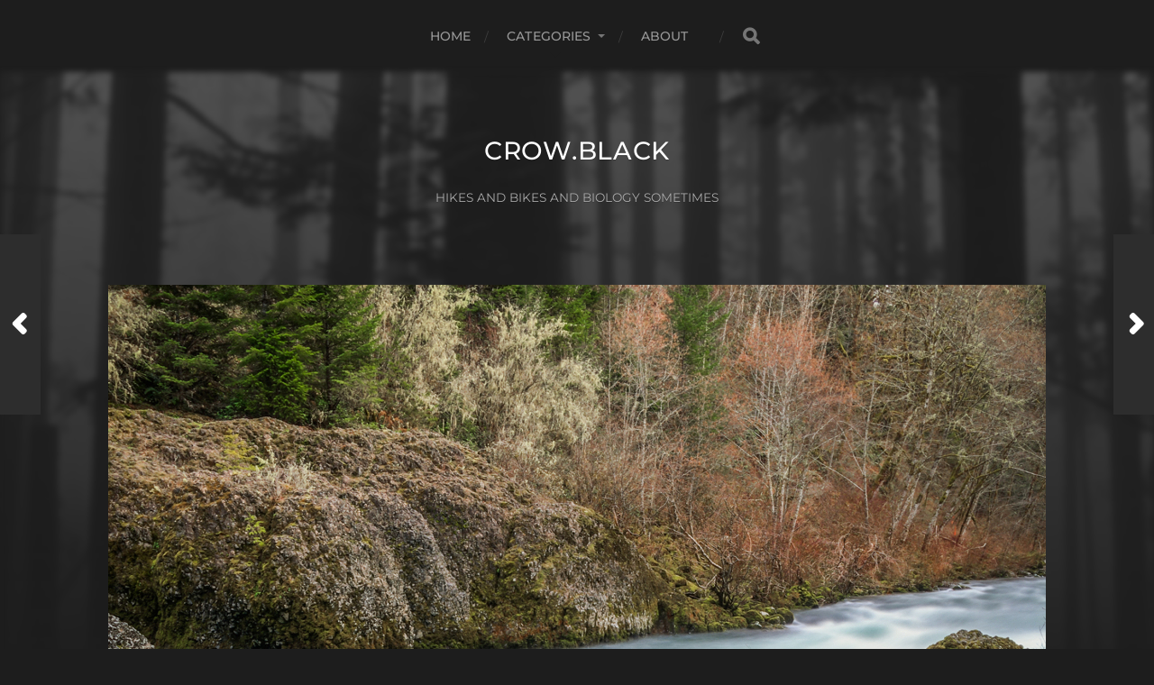

--- FILE ---
content_type: text/html; charset=UTF-8
request_url: https://crow.black/posts/clackamas-river-trail-upper-hike/
body_size: 13486
content:
<!DOCTYPE html>

<html class="no-js" lang="en-US" prefix="og: http://ogp.me/ns# fb: http://ogp.me/ns/fb#">

	<head profile="http://gmpg.org/xfn/11">
		
		<meta http-equiv="Content-Type" content="text/html; charset=UTF-8" />
		<meta name="viewport" content="width=device-width, initial-scale=1.0, maximum-scale=1.0, user-scalable=no" >
		 
		<title>Clackamas River Trail (Upper) &#8211; crow.black</title>
<meta name='robots' content='max-image-preview:large' />
<script>document.documentElement.className = document.documentElement.className.replace("no-js","js");</script>
<link rel="alternate" type="application/rss+xml" title="crow.black &raquo; Feed" href="https://crow.black/feed/" />
<link rel="alternate" type="application/rss+xml" title="crow.black &raquo; Comments Feed" href="https://crow.black/comments/feed/" />
<link rel="alternate" type="application/rss+xml" title="crow.black &raquo; Clackamas River Trail (Upper) Comments Feed" href="https://crow.black/posts/clackamas-river-trail-upper-hike/feed/" />
<link rel="alternate" title="oEmbed (JSON)" type="application/json+oembed" href="https://crow.black/wp-json/oembed/1.0/embed?url=https%3A%2F%2Fcrow.black%2Fposts%2Fclackamas-river-trail-upper-hike%2F" />
<link rel="alternate" title="oEmbed (XML)" type="text/xml+oembed" href="https://crow.black/wp-json/oembed/1.0/embed?url=https%3A%2F%2Fcrow.black%2Fposts%2Fclackamas-river-trail-upper-hike%2F&#038;format=xml" />
<style id='wp-img-auto-sizes-contain-inline-css' type='text/css'>
img:is([sizes=auto i],[sizes^="auto," i]){contain-intrinsic-size:3000px 1500px}
/*# sourceURL=wp-img-auto-sizes-contain-inline-css */
</style>
<style id='wp-emoji-styles-inline-css' type='text/css'>

	img.wp-smiley, img.emoji {
		display: inline !important;
		border: none !important;
		box-shadow: none !important;
		height: 1em !important;
		width: 1em !important;
		margin: 0 0.07em !important;
		vertical-align: -0.1em !important;
		background: none !important;
		padding: 0 !important;
	}
/*# sourceURL=wp-emoji-styles-inline-css */
</style>
<style id='wp-block-library-inline-css' type='text/css'>
:root{--wp-block-synced-color:#7a00df;--wp-block-synced-color--rgb:122,0,223;--wp-bound-block-color:var(--wp-block-synced-color);--wp-editor-canvas-background:#ddd;--wp-admin-theme-color:#007cba;--wp-admin-theme-color--rgb:0,124,186;--wp-admin-theme-color-darker-10:#006ba1;--wp-admin-theme-color-darker-10--rgb:0,107,160.5;--wp-admin-theme-color-darker-20:#005a87;--wp-admin-theme-color-darker-20--rgb:0,90,135;--wp-admin-border-width-focus:2px}@media (min-resolution:192dpi){:root{--wp-admin-border-width-focus:1.5px}}.wp-element-button{cursor:pointer}:root .has-very-light-gray-background-color{background-color:#eee}:root .has-very-dark-gray-background-color{background-color:#313131}:root .has-very-light-gray-color{color:#eee}:root .has-very-dark-gray-color{color:#313131}:root .has-vivid-green-cyan-to-vivid-cyan-blue-gradient-background{background:linear-gradient(135deg,#00d084,#0693e3)}:root .has-purple-crush-gradient-background{background:linear-gradient(135deg,#34e2e4,#4721fb 50%,#ab1dfe)}:root .has-hazy-dawn-gradient-background{background:linear-gradient(135deg,#faaca8,#dad0ec)}:root .has-subdued-olive-gradient-background{background:linear-gradient(135deg,#fafae1,#67a671)}:root .has-atomic-cream-gradient-background{background:linear-gradient(135deg,#fdd79a,#004a59)}:root .has-nightshade-gradient-background{background:linear-gradient(135deg,#330968,#31cdcf)}:root .has-midnight-gradient-background{background:linear-gradient(135deg,#020381,#2874fc)}:root{--wp--preset--font-size--normal:16px;--wp--preset--font-size--huge:42px}.has-regular-font-size{font-size:1em}.has-larger-font-size{font-size:2.625em}.has-normal-font-size{font-size:var(--wp--preset--font-size--normal)}.has-huge-font-size{font-size:var(--wp--preset--font-size--huge)}.has-text-align-center{text-align:center}.has-text-align-left{text-align:left}.has-text-align-right{text-align:right}.has-fit-text{white-space:nowrap!important}#end-resizable-editor-section{display:none}.aligncenter{clear:both}.items-justified-left{justify-content:flex-start}.items-justified-center{justify-content:center}.items-justified-right{justify-content:flex-end}.items-justified-space-between{justify-content:space-between}.screen-reader-text{border:0;clip-path:inset(50%);height:1px;margin:-1px;overflow:hidden;padding:0;position:absolute;width:1px;word-wrap:normal!important}.screen-reader-text:focus{background-color:#ddd;clip-path:none;color:#444;display:block;font-size:1em;height:auto;left:5px;line-height:normal;padding:15px 23px 14px;text-decoration:none;top:5px;width:auto;z-index:100000}html :where(.has-border-color){border-style:solid}html :where([style*=border-top-color]){border-top-style:solid}html :where([style*=border-right-color]){border-right-style:solid}html :where([style*=border-bottom-color]){border-bottom-style:solid}html :where([style*=border-left-color]){border-left-style:solid}html :where([style*=border-width]){border-style:solid}html :where([style*=border-top-width]){border-top-style:solid}html :where([style*=border-right-width]){border-right-style:solid}html :where([style*=border-bottom-width]){border-bottom-style:solid}html :where([style*=border-left-width]){border-left-style:solid}html :where(img[class*=wp-image-]){height:auto;max-width:100%}:where(figure){margin:0 0 1em}html :where(.is-position-sticky){--wp-admin--admin-bar--position-offset:var(--wp-admin--admin-bar--height,0px)}@media screen and (max-width:600px){html :where(.is-position-sticky){--wp-admin--admin-bar--position-offset:0px}}

/*# sourceURL=wp-block-library-inline-css */
</style><style id='wp-block-heading-inline-css' type='text/css'>
h1:where(.wp-block-heading).has-background,h2:where(.wp-block-heading).has-background,h3:where(.wp-block-heading).has-background,h4:where(.wp-block-heading).has-background,h5:where(.wp-block-heading).has-background,h6:where(.wp-block-heading).has-background{padding:1.25em 2.375em}h1.has-text-align-left[style*=writing-mode]:where([style*=vertical-lr]),h1.has-text-align-right[style*=writing-mode]:where([style*=vertical-rl]),h2.has-text-align-left[style*=writing-mode]:where([style*=vertical-lr]),h2.has-text-align-right[style*=writing-mode]:where([style*=vertical-rl]),h3.has-text-align-left[style*=writing-mode]:where([style*=vertical-lr]),h3.has-text-align-right[style*=writing-mode]:where([style*=vertical-rl]),h4.has-text-align-left[style*=writing-mode]:where([style*=vertical-lr]),h4.has-text-align-right[style*=writing-mode]:where([style*=vertical-rl]),h5.has-text-align-left[style*=writing-mode]:where([style*=vertical-lr]),h5.has-text-align-right[style*=writing-mode]:where([style*=vertical-rl]),h6.has-text-align-left[style*=writing-mode]:where([style*=vertical-lr]),h6.has-text-align-right[style*=writing-mode]:where([style*=vertical-rl]){rotate:180deg}
/*# sourceURL=https://crow.black/wp-includes/blocks/heading/style.min.css */
</style>
<style id='wp-block-image-inline-css' type='text/css'>
.wp-block-image>a,.wp-block-image>figure>a{display:inline-block}.wp-block-image img{box-sizing:border-box;height:auto;max-width:100%;vertical-align:bottom}@media not (prefers-reduced-motion){.wp-block-image img.hide{visibility:hidden}.wp-block-image img.show{animation:show-content-image .4s}}.wp-block-image[style*=border-radius] img,.wp-block-image[style*=border-radius]>a{border-radius:inherit}.wp-block-image.has-custom-border img{box-sizing:border-box}.wp-block-image.aligncenter{text-align:center}.wp-block-image.alignfull>a,.wp-block-image.alignwide>a{width:100%}.wp-block-image.alignfull img,.wp-block-image.alignwide img{height:auto;width:100%}.wp-block-image .aligncenter,.wp-block-image .alignleft,.wp-block-image .alignright,.wp-block-image.aligncenter,.wp-block-image.alignleft,.wp-block-image.alignright{display:table}.wp-block-image .aligncenter>figcaption,.wp-block-image .alignleft>figcaption,.wp-block-image .alignright>figcaption,.wp-block-image.aligncenter>figcaption,.wp-block-image.alignleft>figcaption,.wp-block-image.alignright>figcaption{caption-side:bottom;display:table-caption}.wp-block-image .alignleft{float:left;margin:.5em 1em .5em 0}.wp-block-image .alignright{float:right;margin:.5em 0 .5em 1em}.wp-block-image .aligncenter{margin-left:auto;margin-right:auto}.wp-block-image :where(figcaption){margin-bottom:1em;margin-top:.5em}.wp-block-image.is-style-circle-mask img{border-radius:9999px}@supports ((-webkit-mask-image:none) or (mask-image:none)) or (-webkit-mask-image:none){.wp-block-image.is-style-circle-mask img{border-radius:0;-webkit-mask-image:url('data:image/svg+xml;utf8,<svg viewBox="0 0 100 100" xmlns="http://www.w3.org/2000/svg"><circle cx="50" cy="50" r="50"/></svg>');mask-image:url('data:image/svg+xml;utf8,<svg viewBox="0 0 100 100" xmlns="http://www.w3.org/2000/svg"><circle cx="50" cy="50" r="50"/></svg>');mask-mode:alpha;-webkit-mask-position:center;mask-position:center;-webkit-mask-repeat:no-repeat;mask-repeat:no-repeat;-webkit-mask-size:contain;mask-size:contain}}:root :where(.wp-block-image.is-style-rounded img,.wp-block-image .is-style-rounded img){border-radius:9999px}.wp-block-image figure{margin:0}.wp-lightbox-container{display:flex;flex-direction:column;position:relative}.wp-lightbox-container img{cursor:zoom-in}.wp-lightbox-container img:hover+button{opacity:1}.wp-lightbox-container button{align-items:center;backdrop-filter:blur(16px) saturate(180%);background-color:#5a5a5a40;border:none;border-radius:4px;cursor:zoom-in;display:flex;height:20px;justify-content:center;opacity:0;padding:0;position:absolute;right:16px;text-align:center;top:16px;width:20px;z-index:100}@media not (prefers-reduced-motion){.wp-lightbox-container button{transition:opacity .2s ease}}.wp-lightbox-container button:focus-visible{outline:3px auto #5a5a5a40;outline:3px auto -webkit-focus-ring-color;outline-offset:3px}.wp-lightbox-container button:hover{cursor:pointer;opacity:1}.wp-lightbox-container button:focus{opacity:1}.wp-lightbox-container button:focus,.wp-lightbox-container button:hover,.wp-lightbox-container button:not(:hover):not(:active):not(.has-background){background-color:#5a5a5a40;border:none}.wp-lightbox-overlay{box-sizing:border-box;cursor:zoom-out;height:100vh;left:0;overflow:hidden;position:fixed;top:0;visibility:hidden;width:100%;z-index:100000}.wp-lightbox-overlay .close-button{align-items:center;cursor:pointer;display:flex;justify-content:center;min-height:40px;min-width:40px;padding:0;position:absolute;right:calc(env(safe-area-inset-right) + 16px);top:calc(env(safe-area-inset-top) + 16px);z-index:5000000}.wp-lightbox-overlay .close-button:focus,.wp-lightbox-overlay .close-button:hover,.wp-lightbox-overlay .close-button:not(:hover):not(:active):not(.has-background){background:none;border:none}.wp-lightbox-overlay .lightbox-image-container{height:var(--wp--lightbox-container-height);left:50%;overflow:hidden;position:absolute;top:50%;transform:translate(-50%,-50%);transform-origin:top left;width:var(--wp--lightbox-container-width);z-index:9999999999}.wp-lightbox-overlay .wp-block-image{align-items:center;box-sizing:border-box;display:flex;height:100%;justify-content:center;margin:0;position:relative;transform-origin:0 0;width:100%;z-index:3000000}.wp-lightbox-overlay .wp-block-image img{height:var(--wp--lightbox-image-height);min-height:var(--wp--lightbox-image-height);min-width:var(--wp--lightbox-image-width);width:var(--wp--lightbox-image-width)}.wp-lightbox-overlay .wp-block-image figcaption{display:none}.wp-lightbox-overlay button{background:none;border:none}.wp-lightbox-overlay .scrim{background-color:#fff;height:100%;opacity:.9;position:absolute;width:100%;z-index:2000000}.wp-lightbox-overlay.active{visibility:visible}@media not (prefers-reduced-motion){.wp-lightbox-overlay.active{animation:turn-on-visibility .25s both}.wp-lightbox-overlay.active img{animation:turn-on-visibility .35s both}.wp-lightbox-overlay.show-closing-animation:not(.active){animation:turn-off-visibility .35s both}.wp-lightbox-overlay.show-closing-animation:not(.active) img{animation:turn-off-visibility .25s both}.wp-lightbox-overlay.zoom.active{animation:none;opacity:1;visibility:visible}.wp-lightbox-overlay.zoom.active .lightbox-image-container{animation:lightbox-zoom-in .4s}.wp-lightbox-overlay.zoom.active .lightbox-image-container img{animation:none}.wp-lightbox-overlay.zoom.active .scrim{animation:turn-on-visibility .4s forwards}.wp-lightbox-overlay.zoom.show-closing-animation:not(.active){animation:none}.wp-lightbox-overlay.zoom.show-closing-animation:not(.active) .lightbox-image-container{animation:lightbox-zoom-out .4s}.wp-lightbox-overlay.zoom.show-closing-animation:not(.active) .lightbox-image-container img{animation:none}.wp-lightbox-overlay.zoom.show-closing-animation:not(.active) .scrim{animation:turn-off-visibility .4s forwards}}@keyframes show-content-image{0%{visibility:hidden}99%{visibility:hidden}to{visibility:visible}}@keyframes turn-on-visibility{0%{opacity:0}to{opacity:1}}@keyframes turn-off-visibility{0%{opacity:1;visibility:visible}99%{opacity:0;visibility:visible}to{opacity:0;visibility:hidden}}@keyframes lightbox-zoom-in{0%{transform:translate(calc((-100vw + var(--wp--lightbox-scrollbar-width))/2 + var(--wp--lightbox-initial-left-position)),calc(-50vh + var(--wp--lightbox-initial-top-position))) scale(var(--wp--lightbox-scale))}to{transform:translate(-50%,-50%) scale(1)}}@keyframes lightbox-zoom-out{0%{transform:translate(-50%,-50%) scale(1);visibility:visible}99%{visibility:visible}to{transform:translate(calc((-100vw + var(--wp--lightbox-scrollbar-width))/2 + var(--wp--lightbox-initial-left-position)),calc(-50vh + var(--wp--lightbox-initial-top-position))) scale(var(--wp--lightbox-scale));visibility:hidden}}
/*# sourceURL=https://crow.black/wp-includes/blocks/image/style.min.css */
</style>
<style id='wp-block-list-inline-css' type='text/css'>
ol,ul{box-sizing:border-box}:root :where(.wp-block-list.has-background){padding:1.25em 2.375em}
/*# sourceURL=https://crow.black/wp-includes/blocks/list/style.min.css */
</style>
<style id='wp-block-paragraph-inline-css' type='text/css'>
.is-small-text{font-size:.875em}.is-regular-text{font-size:1em}.is-large-text{font-size:2.25em}.is-larger-text{font-size:3em}.has-drop-cap:not(:focus):first-letter{float:left;font-size:8.4em;font-style:normal;font-weight:100;line-height:.68;margin:.05em .1em 0 0;text-transform:uppercase}body.rtl .has-drop-cap:not(:focus):first-letter{float:none;margin-left:.1em}p.has-drop-cap.has-background{overflow:hidden}:root :where(p.has-background){padding:1.25em 2.375em}:where(p.has-text-color:not(.has-link-color)) a{color:inherit}p.has-text-align-left[style*="writing-mode:vertical-lr"],p.has-text-align-right[style*="writing-mode:vertical-rl"]{rotate:180deg}
/*# sourceURL=https://crow.black/wp-includes/blocks/paragraph/style.min.css */
</style>
<style id='global-styles-inline-css' type='text/css'>
:root{--wp--preset--aspect-ratio--square: 1;--wp--preset--aspect-ratio--4-3: 4/3;--wp--preset--aspect-ratio--3-4: 3/4;--wp--preset--aspect-ratio--3-2: 3/2;--wp--preset--aspect-ratio--2-3: 2/3;--wp--preset--aspect-ratio--16-9: 16/9;--wp--preset--aspect-ratio--9-16: 9/16;--wp--preset--color--black: #1d1d1d;--wp--preset--color--cyan-bluish-gray: #abb8c3;--wp--preset--color--white: #fff;--wp--preset--color--pale-pink: #f78da7;--wp--preset--color--vivid-red: #cf2e2e;--wp--preset--color--luminous-vivid-orange: #ff6900;--wp--preset--color--luminous-vivid-amber: #fcb900;--wp--preset--color--light-green-cyan: #7bdcb5;--wp--preset--color--vivid-green-cyan: #00d084;--wp--preset--color--pale-cyan-blue: #8ed1fc;--wp--preset--color--vivid-cyan-blue: #0693e3;--wp--preset--color--vivid-purple: #9b51e0;--wp--preset--color--accent: #a38fbf;--wp--preset--color--dark-gray: #555;--wp--preset--color--light-gray: #757575;--wp--preset--gradient--vivid-cyan-blue-to-vivid-purple: linear-gradient(135deg,rgb(6,147,227) 0%,rgb(155,81,224) 100%);--wp--preset--gradient--light-green-cyan-to-vivid-green-cyan: linear-gradient(135deg,rgb(122,220,180) 0%,rgb(0,208,130) 100%);--wp--preset--gradient--luminous-vivid-amber-to-luminous-vivid-orange: linear-gradient(135deg,rgb(252,185,0) 0%,rgb(255,105,0) 100%);--wp--preset--gradient--luminous-vivid-orange-to-vivid-red: linear-gradient(135deg,rgb(255,105,0) 0%,rgb(207,46,46) 100%);--wp--preset--gradient--very-light-gray-to-cyan-bluish-gray: linear-gradient(135deg,rgb(238,238,238) 0%,rgb(169,184,195) 100%);--wp--preset--gradient--cool-to-warm-spectrum: linear-gradient(135deg,rgb(74,234,220) 0%,rgb(151,120,209) 20%,rgb(207,42,186) 40%,rgb(238,44,130) 60%,rgb(251,105,98) 80%,rgb(254,248,76) 100%);--wp--preset--gradient--blush-light-purple: linear-gradient(135deg,rgb(255,206,236) 0%,rgb(152,150,240) 100%);--wp--preset--gradient--blush-bordeaux: linear-gradient(135deg,rgb(254,205,165) 0%,rgb(254,45,45) 50%,rgb(107,0,62) 100%);--wp--preset--gradient--luminous-dusk: linear-gradient(135deg,rgb(255,203,112) 0%,rgb(199,81,192) 50%,rgb(65,88,208) 100%);--wp--preset--gradient--pale-ocean: linear-gradient(135deg,rgb(255,245,203) 0%,rgb(182,227,212) 50%,rgb(51,167,181) 100%);--wp--preset--gradient--electric-grass: linear-gradient(135deg,rgb(202,248,128) 0%,rgb(113,206,126) 100%);--wp--preset--gradient--midnight: linear-gradient(135deg,rgb(2,3,129) 0%,rgb(40,116,252) 100%);--wp--preset--font-size--small: 14px;--wp--preset--font-size--medium: 20px;--wp--preset--font-size--large: 21px;--wp--preset--font-size--x-large: 42px;--wp--preset--font-size--normal: 16px;--wp--preset--font-size--larger: 26px;--wp--preset--spacing--20: 0.44rem;--wp--preset--spacing--30: 0.67rem;--wp--preset--spacing--40: 1rem;--wp--preset--spacing--50: 1.5rem;--wp--preset--spacing--60: 2.25rem;--wp--preset--spacing--70: 3.38rem;--wp--preset--spacing--80: 5.06rem;--wp--preset--shadow--natural: 6px 6px 9px rgba(0, 0, 0, 0.2);--wp--preset--shadow--deep: 12px 12px 50px rgba(0, 0, 0, 0.4);--wp--preset--shadow--sharp: 6px 6px 0px rgba(0, 0, 0, 0.2);--wp--preset--shadow--outlined: 6px 6px 0px -3px rgb(255, 255, 255), 6px 6px rgb(0, 0, 0);--wp--preset--shadow--crisp: 6px 6px 0px rgb(0, 0, 0);}:where(.is-layout-flex){gap: 0.5em;}:where(.is-layout-grid){gap: 0.5em;}body .is-layout-flex{display: flex;}.is-layout-flex{flex-wrap: wrap;align-items: center;}.is-layout-flex > :is(*, div){margin: 0;}body .is-layout-grid{display: grid;}.is-layout-grid > :is(*, div){margin: 0;}:where(.wp-block-columns.is-layout-flex){gap: 2em;}:where(.wp-block-columns.is-layout-grid){gap: 2em;}:where(.wp-block-post-template.is-layout-flex){gap: 1.25em;}:where(.wp-block-post-template.is-layout-grid){gap: 1.25em;}.has-black-color{color: var(--wp--preset--color--black) !important;}.has-cyan-bluish-gray-color{color: var(--wp--preset--color--cyan-bluish-gray) !important;}.has-white-color{color: var(--wp--preset--color--white) !important;}.has-pale-pink-color{color: var(--wp--preset--color--pale-pink) !important;}.has-vivid-red-color{color: var(--wp--preset--color--vivid-red) !important;}.has-luminous-vivid-orange-color{color: var(--wp--preset--color--luminous-vivid-orange) !important;}.has-luminous-vivid-amber-color{color: var(--wp--preset--color--luminous-vivid-amber) !important;}.has-light-green-cyan-color{color: var(--wp--preset--color--light-green-cyan) !important;}.has-vivid-green-cyan-color{color: var(--wp--preset--color--vivid-green-cyan) !important;}.has-pale-cyan-blue-color{color: var(--wp--preset--color--pale-cyan-blue) !important;}.has-vivid-cyan-blue-color{color: var(--wp--preset--color--vivid-cyan-blue) !important;}.has-vivid-purple-color{color: var(--wp--preset--color--vivid-purple) !important;}.has-black-background-color{background-color: var(--wp--preset--color--black) !important;}.has-cyan-bluish-gray-background-color{background-color: var(--wp--preset--color--cyan-bluish-gray) !important;}.has-white-background-color{background-color: var(--wp--preset--color--white) !important;}.has-pale-pink-background-color{background-color: var(--wp--preset--color--pale-pink) !important;}.has-vivid-red-background-color{background-color: var(--wp--preset--color--vivid-red) !important;}.has-luminous-vivid-orange-background-color{background-color: var(--wp--preset--color--luminous-vivid-orange) !important;}.has-luminous-vivid-amber-background-color{background-color: var(--wp--preset--color--luminous-vivid-amber) !important;}.has-light-green-cyan-background-color{background-color: var(--wp--preset--color--light-green-cyan) !important;}.has-vivid-green-cyan-background-color{background-color: var(--wp--preset--color--vivid-green-cyan) !important;}.has-pale-cyan-blue-background-color{background-color: var(--wp--preset--color--pale-cyan-blue) !important;}.has-vivid-cyan-blue-background-color{background-color: var(--wp--preset--color--vivid-cyan-blue) !important;}.has-vivid-purple-background-color{background-color: var(--wp--preset--color--vivid-purple) !important;}.has-black-border-color{border-color: var(--wp--preset--color--black) !important;}.has-cyan-bluish-gray-border-color{border-color: var(--wp--preset--color--cyan-bluish-gray) !important;}.has-white-border-color{border-color: var(--wp--preset--color--white) !important;}.has-pale-pink-border-color{border-color: var(--wp--preset--color--pale-pink) !important;}.has-vivid-red-border-color{border-color: var(--wp--preset--color--vivid-red) !important;}.has-luminous-vivid-orange-border-color{border-color: var(--wp--preset--color--luminous-vivid-orange) !important;}.has-luminous-vivid-amber-border-color{border-color: var(--wp--preset--color--luminous-vivid-amber) !important;}.has-light-green-cyan-border-color{border-color: var(--wp--preset--color--light-green-cyan) !important;}.has-vivid-green-cyan-border-color{border-color: var(--wp--preset--color--vivid-green-cyan) !important;}.has-pale-cyan-blue-border-color{border-color: var(--wp--preset--color--pale-cyan-blue) !important;}.has-vivid-cyan-blue-border-color{border-color: var(--wp--preset--color--vivid-cyan-blue) !important;}.has-vivid-purple-border-color{border-color: var(--wp--preset--color--vivid-purple) !important;}.has-vivid-cyan-blue-to-vivid-purple-gradient-background{background: var(--wp--preset--gradient--vivid-cyan-blue-to-vivid-purple) !important;}.has-light-green-cyan-to-vivid-green-cyan-gradient-background{background: var(--wp--preset--gradient--light-green-cyan-to-vivid-green-cyan) !important;}.has-luminous-vivid-amber-to-luminous-vivid-orange-gradient-background{background: var(--wp--preset--gradient--luminous-vivid-amber-to-luminous-vivid-orange) !important;}.has-luminous-vivid-orange-to-vivid-red-gradient-background{background: var(--wp--preset--gradient--luminous-vivid-orange-to-vivid-red) !important;}.has-very-light-gray-to-cyan-bluish-gray-gradient-background{background: var(--wp--preset--gradient--very-light-gray-to-cyan-bluish-gray) !important;}.has-cool-to-warm-spectrum-gradient-background{background: var(--wp--preset--gradient--cool-to-warm-spectrum) !important;}.has-blush-light-purple-gradient-background{background: var(--wp--preset--gradient--blush-light-purple) !important;}.has-blush-bordeaux-gradient-background{background: var(--wp--preset--gradient--blush-bordeaux) !important;}.has-luminous-dusk-gradient-background{background: var(--wp--preset--gradient--luminous-dusk) !important;}.has-pale-ocean-gradient-background{background: var(--wp--preset--gradient--pale-ocean) !important;}.has-electric-grass-gradient-background{background: var(--wp--preset--gradient--electric-grass) !important;}.has-midnight-gradient-background{background: var(--wp--preset--gradient--midnight) !important;}.has-small-font-size{font-size: var(--wp--preset--font-size--small) !important;}.has-medium-font-size{font-size: var(--wp--preset--font-size--medium) !important;}.has-large-font-size{font-size: var(--wp--preset--font-size--large) !important;}.has-x-large-font-size{font-size: var(--wp--preset--font-size--x-large) !important;}
/*# sourceURL=global-styles-inline-css */
</style>

<style id='classic-theme-styles-inline-css' type='text/css'>
/*! This file is auto-generated */
.wp-block-button__link{color:#fff;background-color:#32373c;border-radius:9999px;box-shadow:none;text-decoration:none;padding:calc(.667em + 2px) calc(1.333em + 2px);font-size:1.125em}.wp-block-file__button{background:#32373c;color:#fff;text-decoration:none}
/*# sourceURL=/wp-includes/css/classic-themes.min.css */
</style>
<link rel='stylesheet' id='easy-swipebox-css' href='https://crow.black/wp-content/plugins/easy-swipebox/public/css/swipebox.css?ver=1.1.2' type='text/css' media='all' />
<link rel='stylesheet' id='dashicons-css' href='https://crow.black/wp-includes/css/dashicons.min.css?ver=6.9' type='text/css' media='all' />
<link rel='stylesheet' id='to-top-css' href='https://crow.black/wp-content/plugins/to-top/public/css/to-top-public.css?ver=2.5.5' type='text/css' media='all' />
<link rel='stylesheet' id='hitchcock_google_fonts-css' href='https://crow.black/wp-content/themes/hitchcock/assets/css/fonts.css?ver=6.9' type='text/css' media='all' />
<link rel='stylesheet' id='hitchcock_fontawesome-css' href='https://crow.black/wp-content/themes/hitchcock/assets/fonts/font-awesome/css/font-awesome.css?ver=2.2.1' type='text/css' media='all' />
<link rel='stylesheet' id='hitchcock_style-css' href='https://crow.black/wp-content/themes/hitchcock/style.css?ver=2.2.1' type='text/css' media='all' />
<style id='hitchcock_style-inline-css' type='text/css'>
input[type="submit"], input[type="button"], input[type="reset"], :root .has-accent-background-color, .button, :root .wp-block-file__button, :root .wp-block-button__link, :root .wp-block-search__button, .page-links a:hover, .form-submit #submit, #infinite-handle:hover, .nav-toggle.active .bar, .social-menu a:hover { background-color:#375e00; }input:focus, textarea:focus { border-color:#375e00; }a, .blog-title a:hover, .post-content p.pull, :root .has-accent-color, .comments .pingbacks li a:hover, .comment-header h4 a:hover, .comment-title .url:hover, .archive-nav a:hover, .credits p:first-child a:hover, .mobile-menu a:hover, :root .is-style-outline .wp-block-button__link, :root .wp-block-button__link.is-style-outline { color:#375e00; }
/*# sourceURL=hitchcock_style-inline-css */
</style>
<script type="text/javascript" src="https://crow.black/wp-includes/js/jquery/jquery.min.js?ver=3.7.1" id="jquery-core-js"></script>
<script type="text/javascript" src="https://crow.black/wp-includes/js/jquery/jquery-migrate.min.js?ver=3.4.1" id="jquery-migrate-js"></script>
<script type="text/javascript" id="to-top-js-extra">
/* <![CDATA[ */
var to_top_options = {"scroll_offset":"100","icon_opacity":"50","style":"icon","icon_type":"dashicons-arrow-up-alt2","icon_color":"#ffffff","icon_bg_color":"#000000","icon_size":"32","border_radius":"5","image":"https://c.crow.black/wp-content/plugins/to-top/admin/images/default.png","image_width":"65","image_alt":"","location":"bottom-right","margin_x":"20","margin_y":"20","show_on_admin":"0","enable_autohide":"0","autohide_time":"2","enable_hide_small_device":"0","small_device_max_width":"640","reset":"0"};
//# sourceURL=to-top-js-extra
/* ]]> */
</script>
<script async type="text/javascript" src="https://crow.black/wp-content/plugins/to-top/public/js/to-top-public.js?ver=2.5.5" id="to-top-js"></script>
<script type="text/javascript" src="https://crow.black/wp-content/themes/hitchcock/assets/js/flexslider.js?ver=2.2.1" id="hitchcock_flexslider-js"></script>
<script type="text/javascript" src="https://crow.black/wp-content/themes/hitchcock/assets/js/doubletaptogo.js?ver=2.2.1" id="hitchcock_doubletaptogo-js"></script>
<script type="text/javascript" src="https://crow.black/wp-content/themes/hitchcock/assets/js/global.js?ver=2.2.1" id="hitchcock_global-js"></script>
<link rel="https://api.w.org/" href="https://crow.black/wp-json/" /><link rel="alternate" title="JSON" type="application/json" href="https://crow.black/wp-json/wp/v2/posts/1479" /><link rel="EditURI" type="application/rsd+xml" title="RSD" href="https://crow.black/xmlrpc.php?rsd" />
<meta name="generator" content="WordPress 6.9" />
<link rel="canonical" href="https://crow.black/posts/clackamas-river-trail-upper-hike/" />
<link rel='shortlink' href='https://crow.black/?p=1479' />
<link rel="apple-touch-icon" sizes="180x180" href="//c.crow.black/wp-content/uploads/fbrfg/apple-touch-icon.png">
<link rel="icon" type="image/png" sizes="32x32" href="//c.crow.black/wp-content/uploads/fbrfg/favicon-32x32.png">
<link rel="icon" type="image/png" sizes="16x16" href="//c.crow.black/wp-content/uploads/fbrfg/favicon-16x16.png">
<link rel="manifest" href="/wp-content/uploads/fbrfg/site.webmanifest">
<link rel="mask-icon" href="//c.crow.black/wp-content/uploads/fbrfg/safari-pinned-tab.svg" color="#5bbad5">
<link rel="shortcut icon" href="/wp-content/uploads/fbrfg/favicon.ico">
<meta name="msapplication-TileColor" content="#da532c">
<meta name="msapplication-config" content="/wp-content/uploads/fbrfg/browserconfig.xml">
<meta name="theme-color" content="#ffffff">		<style type="text/css" id="wp-custom-css">
			/* Enter Your Custom CSS Here */
ul {
	padding: 0;
  	margin: 0;
}
ul li:not(.header-search){
	list-style-type: none;
	font-size: 80%;
	margin: 10px 20px;
}
ul.sub-menu li {
  margin: 0;
}
.wpgpxmaps_summary {
  font-size: 80%;
  line-height: 33px;
  margin-left: 25px;
}
.summarylabel {
  display: block;
  margin-bottom: -10px;
}
.header-image {
	-webkit-filter: blur(3px) grayscale(100%) opacity(30%);
	-moz-filter: blur(3px) grayscale(100%) opacity(30%);
	-o-filter: blur(3px) grayscale(100%) opacity(30%);
	-ms-filter: blur(3px) grayscale(100%) opacity(30%);
	filter: blur(3px) grayscale(100%) opacity(30%);
	}
.blog-description {
	font-family: Montserrat;
	color: #aaa;	
	font-size: 85%;
}
.map {
	width: 520px; 
	height: 520px;
	border: 0px;
	}
.wpgpxmaps {
	height: 740px;	
	font-size: 80%;
  	margin-bottom: 20px;
}
.wpgpxmaps1 {
	height: 520px;	
  	margin-bottom: 30px;
}
a.gpx_download {
  	display: block;
  	margin-bottom: -20px;
	color: #1d1d1d;
}
.report {
	display: none;
}


.stats-important {
	font-size: 80%;
}
.stats-important-item {
	margin-left: 20px;
}
.stats-important-item-text-value {
	font-weight: bold;
	height: 21px;
}
.statsInfo ul {
	margin-top: 16px
}
.statsInfo li	{
	height: 54px;
}
.material-icons.stats-important-item-icon {
	display: none;
}
.related-posts {
  display: none;
}
.unit {
	text-decoration: none;
}

.skip-link {
	display: none;
}
.leaflet-bar a:hover{
text-decoration: none;
}

.leaflet-map {
	height: 520px;
}

.elevation-popup .leaflet-popup-content {
	width: 150px !important;
	height: 170px !important;
	padding: 10px 0;
}

.elevation-tooltip {
	display: none;
}

.elevation-control .background {
	border-radius: 0px;
}

.elevation-summary {
	line-height: 30px;
}
@media only screen 
	and (min-device-width: 320px) 
	and (max-device-width: 736px) {
  body {
    font-size: 120%;
  }

  ul li:not(.menu-item){
		margin: 20px;
  	height: 45px;
	}
	.stats-important-item div {
  	margin-left: 0px;
	}
 	.stats-important-item-text {
    height: 45px;
  }
	.stats-important-item-text-value {
		font-weight: bold;
		height: 26px;
	}
}

.sans-serif {
	font-family: Lucida Grande,Lucida Sans Unicode,Verdana,Arial,Helvetica,sans-serif;
	font-size: 100% !important;
	font-size: 12px !important;
	text-indent: 15px;
	line-height: 20px;
}
li.sans-serif strong {
	padding-left: 15px !important;
}
		</style>
		
<!-- START - Open Graph and Twitter Card Tags 3.3.7 -->
 <!-- Facebook Open Graph -->
  <meta property="og:locale" content="en_US"/>
  <meta property="og:site_name" content="crow.black"/>
  <meta property="og:title" content="Clackamas River Trail (Upper)"/>
  <meta property="og:url" content="https://crow.black/posts/clackamas-river-trail-upper-hike/"/>
  <meta property="og:type" content="article"/>
  <meta property="og:description" content="Similar but Different



A few weeks ago we hiked the the lower/downstream portion of this trail and it was really pretty amazing.  This upper part was surprisingly different.



On the plus side, this section has more mossy trailside cliffs, a few more waterfalls and seeps, maybe a little less elev"/>
  <meta property="og:image" content="https://c.crow.black/wp-content/uploads/2016/02/2016-02-24-14-48-05.jpg"/>
  <meta property="og:image:url" content="https://c.crow.black/wp-content/uploads/2016/02/2016-02-24-14-48-05.jpg"/>
  <meta property="og:image:secure_url" content="https://c.crow.black/wp-content/uploads/2016/02/2016-02-24-14-48-05.jpg"/>
  <meta property="article:published_time" content="2016-02-24T13:08:26-08:00"/>
  <meta property="article:modified_time" content="2025-02-23T13:54:59-08:00" />
  <meta property="og:updated_time" content="2025-02-23T13:54:59-08:00" />
  <meta property="article:section" content="9+ Mile Hikes"/>
  <meta property="article:section" content="Cascades"/>
  <meta property="article:section" content="Hiking"/>
  <meta property="article:section" content="Old-Growth"/>
  <meta property="article:section" content="Oregon"/>
  <meta property="article:section" content="Water"/>
  <meta property="article:section" content="Waterfalls"/>
  <meta property="article:section" content="Wilderness"/>
 <!-- Google+ / Schema.org -->
 <!-- Twitter Cards -->
  <meta name="twitter:title" content="Clackamas River Trail (Upper)"/>
  <meta name="twitter:url" content="https://crow.black/posts/clackamas-river-trail-upper-hike/"/>
  <meta name="twitter:description" content="Similar but Different



A few weeks ago we hiked the the lower/downstream portion of this trail and it was really pretty amazing.  This upper part was surprisingly different.



On the plus side, this section has more mossy trailside cliffs, a few more waterfalls and seeps, maybe a little less elev"/>
  <meta name="twitter:image" content="https://c.crow.black/wp-content/uploads/2016/02/2016-02-24-14-48-05.jpg"/>
  <meta name="twitter:card" content="summary_large_image"/>
 <!-- SEO -->
 <!-- Misc. tags -->
 <!-- is_singular -->
<!-- END - Open Graph and Twitter Card Tags 3.3.7 -->
	
	
	</head>
	
	<body class="wp-singular post-template-default single single-post postid-1479 single-format-standard wp-theme-hitchcock post single">

		
		<a class="skip-link button" href="#site-content">Skip to the content</a>
		
		<div class="navigation">
			
			<div class="section-inner">
				
				<ul class="main-menu">
																		
					<li id="menu-item-2165" class="menu-item menu-item-type-custom menu-item-object-custom menu-item-2165"><a href="/index.php">Home</a></li>
<li id="menu-item-1532" class="menu-item menu-item-type-custom menu-item-object-custom menu-item-has-children menu-item-1532"><a href="#">Categories</a>
<ul class="sub-menu">
	<li id="menu-item-1671" class="menu-item menu-item-type-taxonomy menu-item-object-category menu-item-1671"><a href="https://crow.black/posts/category/short-hikes/">Short Hikes</a></li>
	<li id="menu-item-1672" class="menu-item menu-item-type-taxonomy menu-item-object-category menu-item-1672"><a href="https://crow.black/posts/category/medium-hikes/">Medium Hikes</a></li>
	<li id="menu-item-1673" class="menu-item menu-item-type-taxonomy menu-item-object-category current-post-ancestor current-menu-parent current-post-parent menu-item-1673"><a href="https://crow.black/posts/category/long-hikes/">Long Hikes</a></li>
	<li id="menu-item-1534" class="menu-item menu-item-type-taxonomy menu-item-object-category menu-item-1534"><a href="https://crow.black/posts/category/bouldering/">Bouldering</a></li>
	<li id="menu-item-1535" class="menu-item menu-item-type-taxonomy menu-item-object-category current-post-ancestor current-menu-parent current-post-parent menu-item-1535"><a href="https://crow.black/posts/category/cascades/">Cascades</a></li>
	<li id="menu-item-1536" class="menu-item menu-item-type-taxonomy menu-item-object-category menu-item-1536"><a href="https://crow.black/posts/category/climbing/">Climbing</a></li>
	<li id="menu-item-1537" class="menu-item menu-item-type-taxonomy menu-item-object-category menu-item-1537"><a href="https://crow.black/posts/category/coast/">Coast</a></li>
	<li id="menu-item-1538" class="menu-item menu-item-type-taxonomy menu-item-object-category menu-item-1538"><a href="https://crow.black/posts/category/gorge/">Gorge</a></li>
	<li id="menu-item-1539" class="menu-item menu-item-type-taxonomy menu-item-object-category menu-item-1539"><a href="https://crow.black/posts/category/grasslands/">Grasslands</a></li>
	<li id="menu-item-1540" class="menu-item menu-item-type-taxonomy menu-item-object-category current-post-ancestor current-menu-parent current-post-parent menu-item-1540"><a href="https://crow.black/posts/category/hiking/">Hiking</a></li>
	<li id="menu-item-1533" class="menu-item menu-item-type-taxonomy menu-item-object-category menu-item-1533"><a href="https://crow.black/posts/category/mountains/">Mountains</a></li>
	<li id="menu-item-1541" class="menu-item menu-item-type-taxonomy menu-item-object-category current-post-ancestor current-menu-parent current-post-parent menu-item-1541"><a href="https://crow.black/posts/category/old-growth/">Old-Growth</a></li>
	<li id="menu-item-1542" class="menu-item menu-item-type-taxonomy menu-item-object-category current-post-ancestor current-menu-parent current-post-parent menu-item-1542"><a href="https://crow.black/posts/category/oregon/">Oregon</a></li>
	<li id="menu-item-1545" class="menu-item menu-item-type-taxonomy menu-item-object-category menu-item-1545"><a href="https://crow.black/posts/category/science/">Science</a></li>
	<li id="menu-item-1546" class="menu-item menu-item-type-taxonomy menu-item-object-category menu-item-1546"><a href="https://crow.black/posts/category/washington/">Washington</a></li>
	<li id="menu-item-1544" class="menu-item menu-item-type-taxonomy menu-item-object-category current-post-ancestor current-menu-parent current-post-parent menu-item-1544"><a href="https://crow.black/posts/category/water/">Water</a></li>
	<li id="menu-item-1547" class="menu-item menu-item-type-taxonomy menu-item-object-category current-post-ancestor current-menu-parent current-post-parent menu-item-1547"><a href="https://crow.black/posts/category/waterfalls/">Waterfalls</a></li>
	<li id="menu-item-1548" class="menu-item menu-item-type-taxonomy menu-item-object-category current-post-ancestor current-menu-parent current-post-parent menu-item-1548"><a href="https://crow.black/posts/category/wilderness/">Wilderness</a></li>
	<li id="menu-item-1549" class="menu-item menu-item-type-taxonomy menu-item-object-category menu-item-1549"><a href="https://crow.black/posts/category/wildflowers/">Wildflowers</a></li>
	<li id="menu-item-3682" class="menu-item menu-item-type-taxonomy menu-item-object-category menu-item-3682"><a href="https://crow.black/posts/category/cycling/">Cycling</a></li>
</ul>
</li>
<li id="menu-item-1018" class="menu-item menu-item-type-post_type menu-item-object-page menu-item-1018"><a href="https://crow.black/about/">About</a></li>
					
					<li class="header-search">
						
<form method="get" class="search-form" id="search-form-696baf76589fd" action="https://crow.black/">
	<input type="search" class="search-field" placeholder="Search Form" name="s" id="search-field-696baf76589fe" /> 
	<button type="submit" class="search-button">
		<span class="screen-reader-text">Search</span>
		<div class="fa fw fa-search"></div>
	</button>
</form>					</li>
					
				</ul>
				
			</div><!-- .section-inner -->
			
			<button type="button" class="nav-toggle">
					
				<div class="bars">
					<div class="bar"></div>
					<div class="bar"></div>
					<div class="bar"></div>
				</div>
				
			</button><!-- .nav-toggle -->
			
			<div class="mobile-navigation">
			
				<ul class="mobile-menu">
																			
					<li class="menu-item menu-item-type-custom menu-item-object-custom menu-item-2165"><a href="/index.php">Home</a></li>
<li class="menu-item menu-item-type-custom menu-item-object-custom menu-item-has-children menu-item-1532"><a href="#">Categories</a>
<ul class="sub-menu">
	<li class="menu-item menu-item-type-taxonomy menu-item-object-category menu-item-1671"><a href="https://crow.black/posts/category/short-hikes/">Short Hikes</a></li>
	<li class="menu-item menu-item-type-taxonomy menu-item-object-category menu-item-1672"><a href="https://crow.black/posts/category/medium-hikes/">Medium Hikes</a></li>
	<li class="menu-item menu-item-type-taxonomy menu-item-object-category current-post-ancestor current-menu-parent current-post-parent menu-item-1673"><a href="https://crow.black/posts/category/long-hikes/">Long Hikes</a></li>
	<li class="menu-item menu-item-type-taxonomy menu-item-object-category menu-item-1534"><a href="https://crow.black/posts/category/bouldering/">Bouldering</a></li>
	<li class="menu-item menu-item-type-taxonomy menu-item-object-category current-post-ancestor current-menu-parent current-post-parent menu-item-1535"><a href="https://crow.black/posts/category/cascades/">Cascades</a></li>
	<li class="menu-item menu-item-type-taxonomy menu-item-object-category menu-item-1536"><a href="https://crow.black/posts/category/climbing/">Climbing</a></li>
	<li class="menu-item menu-item-type-taxonomy menu-item-object-category menu-item-1537"><a href="https://crow.black/posts/category/coast/">Coast</a></li>
	<li class="menu-item menu-item-type-taxonomy menu-item-object-category menu-item-1538"><a href="https://crow.black/posts/category/gorge/">Gorge</a></li>
	<li class="menu-item menu-item-type-taxonomy menu-item-object-category menu-item-1539"><a href="https://crow.black/posts/category/grasslands/">Grasslands</a></li>
	<li class="menu-item menu-item-type-taxonomy menu-item-object-category current-post-ancestor current-menu-parent current-post-parent menu-item-1540"><a href="https://crow.black/posts/category/hiking/">Hiking</a></li>
	<li class="menu-item menu-item-type-taxonomy menu-item-object-category menu-item-1533"><a href="https://crow.black/posts/category/mountains/">Mountains</a></li>
	<li class="menu-item menu-item-type-taxonomy menu-item-object-category current-post-ancestor current-menu-parent current-post-parent menu-item-1541"><a href="https://crow.black/posts/category/old-growth/">Old-Growth</a></li>
	<li class="menu-item menu-item-type-taxonomy menu-item-object-category current-post-ancestor current-menu-parent current-post-parent menu-item-1542"><a href="https://crow.black/posts/category/oregon/">Oregon</a></li>
	<li class="menu-item menu-item-type-taxonomy menu-item-object-category menu-item-1545"><a href="https://crow.black/posts/category/science/">Science</a></li>
	<li class="menu-item menu-item-type-taxonomy menu-item-object-category menu-item-1546"><a href="https://crow.black/posts/category/washington/">Washington</a></li>
	<li class="menu-item menu-item-type-taxonomy menu-item-object-category current-post-ancestor current-menu-parent current-post-parent menu-item-1544"><a href="https://crow.black/posts/category/water/">Water</a></li>
	<li class="menu-item menu-item-type-taxonomy menu-item-object-category current-post-ancestor current-menu-parent current-post-parent menu-item-1547"><a href="https://crow.black/posts/category/waterfalls/">Waterfalls</a></li>
	<li class="menu-item menu-item-type-taxonomy menu-item-object-category current-post-ancestor current-menu-parent current-post-parent menu-item-1548"><a href="https://crow.black/posts/category/wilderness/">Wilderness</a></li>
	<li class="menu-item menu-item-type-taxonomy menu-item-object-category menu-item-1549"><a href="https://crow.black/posts/category/wildflowers/">Wildflowers</a></li>
	<li class="menu-item menu-item-type-taxonomy menu-item-object-category menu-item-3682"><a href="https://crow.black/posts/category/cycling/">Cycling</a></li>
</ul>
</li>
<li class="menu-item menu-item-type-post_type menu-item-object-page menu-item-1018"><a href="https://crow.black/about/">About</a></li>
					
				</ul>
				
				
<form method="get" class="search-form" id="search-form-696baf7659464" action="https://crow.black/">
	<input type="search" class="search-field" placeholder="Search Form" name="s" id="search-field-696baf7659465" /> 
	<button type="submit" class="search-button">
		<span class="screen-reader-text">Search</span>
		<div class="fa fw fa-search"></div>
	</button>
</form>			
			</div><!-- .mobile-navigation -->
			
		</div><!-- .navigation -->

				
		<div class="header-image" style="background-image: url( https://c.crow.black/wp-content/uploads/csf-blue1.jpg );"></div>
	
		<div class="header section-inner">
		
				
			<div class="blog-title">
									<a href="https://crow.black" rel="home">crow.black</a>
							</div>
			
							<div class="blog-description"><p>HIKES AND BIKES AND BIOLOGY SOMETIMES</p>
</div>
						
						
		</div><!-- .header -->

		<main id="site-content">
		<div class="content section-inner">
		
			<div id="post-1479" class="single single-post post-1479 post type-post status-publish format-standard has-post-thumbnail hentry category-long-hikes category-cascades category-hiking category-old-growth category-oregon category-water category-waterfalls category-wilderness">
				
				<div class="post-container">
					
													
							<figure class="featured-media">
								<img width="1040" height="1040" src="https://c.crow.black/wp-content/uploads/2016/02/2016-02-24-14-48-05-1040x1040.jpg" class="attachment-post-image size-post-image wp-post-image" alt="2016-02-24-14-48-05" decoding="async" fetchpriority="high" srcset="https://c.crow.black/wp-content/uploads/2016/02/2016-02-24-14-48-05-1040x1040.jpg 1040w, https://c.crow.black/wp-content/uploads/2016/02/2016-02-24-14-48-05-520x520.jpg 520w, https://c.crow.black/wp-content/uploads/2016/02/2016-02-24-14-48-05-150x150.jpg 150w, https://c.crow.black/wp-content/uploads/2016/02/2016-02-24-14-48-05-1536x1536.jpg 1536w, https://c.crow.black/wp-content/uploads/2016/02/2016-02-24-14-48-05.jpg 1920w" sizes="(max-width: 1040px) 100vw, 1040px" />							</figure><!-- .featured-media -->
								
												
										
					<div class="post-header">

												
							<p class="post-date">24 Feb 2016</p>

												
						<h1 class="post-title">Clackamas River Trail (Upper)</h1>						
					</div>
					
					<div class="post-inner">
							
						<div class="post-content entry-content">
							
<h3 class="wp-block-heading">Similar but Different</h3>



<p>A few weeks ago we hiked the&nbsp;<a href="https://crow.black/posts/clackamas-river-trail-hike/" target="_blank" rel="noopener">the lower/downstream portion of this trail</a>&nbsp;and it was really pretty amazing. &nbsp;This upper part was surprisingly different.</p>



<p>On the plus side, this section has more mossy trailside cliffs, a few more waterfalls and seeps, maybe a little less elevation gain, less falling hazards, and a reach of the river called &#8220;The Narrows&#8221;. There is one place&nbsp;where you pass behind a waterfall in a bit of a &#8220;cave&#8221;. &nbsp;On the minus side, there was a bit of walking next to the road and under power lines. &nbsp;The old-growth was a little nicer on the lower portion, but there were some really nice open, cathedral-like stands on this part too.</p>



<p>The Narrows is visible from the main road as you drive in and it consists of a narrowing of the river channel between basalt mounds. &nbsp;It&#8217;s a great place to stop for lunch.</p>



<p>Kate couldn&#8217;t/wouldn&#8217;t make the crossing of Pup Creek Falls to tie our hikes together (it was pretty high), but I&#8217;d guess we&#8217;ve only missed about 30&nbsp;yards of trail.</p>


<div class="wp-block-image">
<figure class="aligncenter size-large"><a href="https://c.crow.black/wp-content/uploads/2016/02/2016-02-24-13-51-35.jpg"><img decoding="async" width="1040" height="1387" src="https://c.crow.black/wp-content/uploads/2016/02/2016-02-24-13-51-35-1040x1387.jpg" alt="" class="wp-image-5161" srcset="https://c.crow.black/wp-content/uploads/2016/02/2016-02-24-13-51-35-1040x1387.jpg 1040w, https://c.crow.black/wp-content/uploads/2016/02/2016-02-24-13-51-35-520x693.jpg 520w, https://c.crow.black/wp-content/uploads/2016/02/2016-02-24-13-51-35-1152x1536.jpg 1152w, https://c.crow.black/wp-content/uploads/2016/02/2016-02-24-13-51-35.jpg 1440w" sizes="(max-width: 1040px) 100vw, 1040px" /></a></figure>
</div>

<div class="wp-block-image">
<figure class="aligncenter size-large"><a href="https://c.crow.black/wp-content/uploads/2016/02/2016-02-24-14-01-40.jpg"><img decoding="async" width="1040" height="1387" src="https://c.crow.black/wp-content/uploads/2016/02/2016-02-24-14-01-40-1040x1387.jpg" alt="" class="wp-image-5164" srcset="https://c.crow.black/wp-content/uploads/2016/02/2016-02-24-14-01-40-1040x1387.jpg 1040w, https://c.crow.black/wp-content/uploads/2016/02/2016-02-24-14-01-40-520x693.jpg 520w, https://c.crow.black/wp-content/uploads/2016/02/2016-02-24-14-01-40-1152x1536.jpg 1152w, https://c.crow.black/wp-content/uploads/2016/02/2016-02-24-14-01-40.jpg 1440w" sizes="(max-width: 1040px) 100vw, 1040px" /></a></figure>
</div>

<div class="wp-block-image">
<figure class="aligncenter size-large"><a href="https://c.crow.black/wp-content/uploads/2016/02/2016-02-24-14-12-56.jpg"><img loading="lazy" decoding="async" width="1040" height="780" src="https://c.crow.black/wp-content/uploads/2016/02/2016-02-24-14-12-56-1040x780.jpg" alt="" class="wp-image-5162" srcset="https://c.crow.black/wp-content/uploads/2016/02/2016-02-24-14-12-56-1040x780.jpg 1040w, https://c.crow.black/wp-content/uploads/2016/02/2016-02-24-14-12-56-520x390.jpg 520w, https://c.crow.black/wp-content/uploads/2016/02/2016-02-24-14-12-56-1536x1152.jpg 1536w, https://c.crow.black/wp-content/uploads/2016/02/2016-02-24-14-12-56.jpg 1920w" sizes="auto, (max-width: 1040px) 100vw, 1040px" /></a></figure>
</div>

<div class="wp-block-image">
<figure class="aligncenter size-large"><a href="https://c.crow.black/wp-content/uploads/2016/02/2016-02-24-14-26-53.jpg"><img loading="lazy" decoding="async" width="1040" height="780" src="https://c.crow.black/wp-content/uploads/2016/02/2016-02-24-14-26-53-1040x780.jpg" alt="" class="wp-image-5163" srcset="https://c.crow.black/wp-content/uploads/2016/02/2016-02-24-14-26-53-1040x780.jpg 1040w, https://c.crow.black/wp-content/uploads/2016/02/2016-02-24-14-26-53-520x390.jpg 520w, https://c.crow.black/wp-content/uploads/2016/02/2016-02-24-14-26-53-1536x1152.jpg 1536w, https://c.crow.black/wp-content/uploads/2016/02/2016-02-24-14-26-53.jpg 1920w" sizes="auto, (max-width: 1040px) 100vw, 1040px" /></a></figure>
</div>

<div class="wp-block-image">
<figure class="aligncenter size-large"><a href="https://c.crow.black/wp-content/uploads/2016/02/2016-02-24-14-40-35.jpg"><img loading="lazy" decoding="async" width="1040" height="1387" src="https://c.crow.black/wp-content/uploads/2016/02/2016-02-24-14-40-35-1040x1387.jpg" alt="" class="wp-image-5160" srcset="https://c.crow.black/wp-content/uploads/2016/02/2016-02-24-14-40-35-1040x1387.jpg 1040w, https://c.crow.black/wp-content/uploads/2016/02/2016-02-24-14-40-35-520x693.jpg 520w, https://c.crow.black/wp-content/uploads/2016/02/2016-02-24-14-40-35-1152x1536.jpg 1152w, https://c.crow.black/wp-content/uploads/2016/02/2016-02-24-14-40-35.jpg 1440w" sizes="auto, (max-width: 1040px) 100vw, 1040px" /></a></figure>
</div>

<div class="wp-block-image">
<figure class="aligncenter size-large"><a href="https://c.crow.black/wp-content/uploads/2016/02/2016-02-24-16-02-51.jpg"><img loading="lazy" decoding="async" width="1040" height="1387" src="https://c.crow.black/wp-content/uploads/2016/02/2016-02-24-16-02-51-1040x1387.jpg" alt="" class="wp-image-5165" srcset="https://c.crow.black/wp-content/uploads/2016/02/2016-02-24-16-02-51-1040x1387.jpg 1040w, https://c.crow.black/wp-content/uploads/2016/02/2016-02-24-16-02-51-520x693.jpg 520w, https://c.crow.black/wp-content/uploads/2016/02/2016-02-24-16-02-51-1152x1536.jpg 1152w, https://c.crow.black/wp-content/uploads/2016/02/2016-02-24-16-02-51.jpg 1440w" sizes="auto, (max-width: 1040px) 100vw, 1040px" /></a></figure>
</div>

<div class="wp-block-image">
<figure class="aligncenter size-large"><a href="https://c.crow.black/wp-content/uploads/2016/02/2016-02-24-16-59-10.jpg"><img loading="lazy" decoding="async" width="1040" height="1387" src="https://c.crow.black/wp-content/uploads/2016/02/2016-02-24-16-59-10-1040x1387.jpg" alt="" class="wp-image-5166" srcset="https://c.crow.black/wp-content/uploads/2016/02/2016-02-24-16-59-10-1040x1387.jpg 1040w, https://c.crow.black/wp-content/uploads/2016/02/2016-02-24-16-59-10-520x693.jpg 520w, https://c.crow.black/wp-content/uploads/2016/02/2016-02-24-16-59-10-1152x1536.jpg 1152w, https://c.crow.black/wp-content/uploads/2016/02/2016-02-24-16-59-10.jpg 1440w" sizes="auto, (max-width: 1040px) 100vw, 1040px" /></a></figure>
</div>

<p  class="private visitor-content visitor-only">You will need to <a href="https://crow.black/wp-login.php?action=register">create an account and/or login</a> to see the map with hike track and photo locations.</p>
<p>&nbsp;</p>
<p></p>







<p></p>



<ul class="wp-block-list">
<li><strong>9.7 <abbr class="unit" title="Miles">mi</abbr></strong><br><div class="stat-label">Distance</div><br></li>
</ul>



<ul class="wp-block-list">
<li><strong>4 <abbr class="unit" title="Hours">hrs</abbr> 4 <abbr class="unit" title="Minutes">min</abbr></strong><br><div class="stat-label">Moving Time</div><br></li>



<li><strong>4 <abbr class="unit" title="Hours">hrs</abbr> 41 <abbr class="unit" title="Minutes">min</abbr></strong><br><div class="stat-label">Total Time</div><br></li>
</ul>



<ul class="wp-block-list">
<li><strong>2.4 <abbr class="unit" title="Miles per Hour">mph</abbr></strong><br><div class="stat-label">Moving Speed</div><br></li>



<li><strong>2.1 <abbr class="unit" title="Miles per Hour">mph</abbr></strong><br><div class="stat-label">Avg Speed</div><br></li>
</ul>



<ul class="wp-block-list">
<li><strong>29:09 <abbr class="unit" title="Minutes per Mile">min/mi</abbr></strong><br><div class="stat-label">Pace</div><br></li>



<li><strong>37 <abbr class="unit" title="Minutes">min</abbr></strong><br><div class="stat-label">Stopped Time</div><br></li>
</ul>



<ul class="wp-block-list">
<li><strong>1011 <abbr class="unit" title="Feet">ft</abbr></strong><br><div class="stat-label">Ascent</div><br></li>



<li><strong>1035 <abbr class="unit" title="Feet">ft</abbr></strong><br><div class="stat-label">Descent</div><br></li>
</ul>
						</div><!-- .post-content -->
						
						
												
							<div class="post-meta">
						
																	<p class="categories">
										In <a href="https://crow.black/posts/category/long-hikes/" rel="category tag">9+ Mile Hikes</a>, <a href="https://crow.black/posts/category/cascades/" rel="category tag">Cascades</a>, <a href="https://crow.black/posts/category/hiking/" rel="category tag">Hiking</a>, <a href="https://crow.black/posts/category/old-growth/" rel="category tag">Old-Growth</a>, <a href="https://crow.black/posts/category/oregon/" rel="category tag">Oregon</a>, <a href="https://crow.black/posts/category/water/" rel="category tag">Water</a>, <a href="https://crow.black/posts/category/waterfalls/" rel="category tag">Waterfalls</a>, <a href="https://crow.black/posts/category/wilderness/" rel="category tag">Wilderness</a>									</p>
																
																
											
							</div><!-- .post-meta -->
						
							<div class="post-navigation group">
								
																	
									<a class="post-nav-prev" href="https://crow.black/posts/herman-creek-pinnacles-hike/">					
										<p>Next<span class="hide"> Post</span></p>
										<span class="fa fw fa-angle-right"></span>
									</a>
							
																	
									<a class="post-nav-next" href="https://crow.black/posts/catherine-creek/">
										<span class="fa fw fa-angle-left"></span>
										<p>Previous<span class="hide"> Post</span></p>
									</a>
															
							</div><!-- .post-navigation -->

												
					</div><!-- .post-inner -->
					
									
				</div><!-- .post-container -->
				
			</div><!-- .post -->
			
		</div><!-- .content -->
		
				
		<div class="related-posts posts section-inner group">
					
			
<a href="https://crow.black/posts/geenland-gravel/" id="post-6026" class="post post-6026 type-post status-publish format-standard has-post-thumbnail hentry category-cascades category-cycling category-mountains category-old-growth category-oregon category-water category-wildflowers" style="background-image: url( https://c.crow.black/wp-content/uploads/2025/08/IMG_9027-520x335.jpg );">

	<div class="post-overlay">
		
				
		<div class="archive-post-header">
		
		    <p class="archive-post-date">02 Aug 2025</p>
							
		    		    	<h2 class="archive-post-title">Greenland</h2>
		    	    
		</div>

	</div>
	
</a><!-- .post -->
<a href="https://crow.black/posts/cascade-head-rainforest-2025/" id="post-6009" class="post post-6009 type-post status-publish format-standard has-post-thumbnail hentry category-short-hikes category-medium-hikes category-coast category-hiking category-old-growth category-oregon category-wildflowers" style="background-image: url( https://c.crow.black/wp-content/uploads/2025/05/2025-05-18-14-58-30-520x693.jpg );">

	<div class="post-overlay">
		
				
		<div class="archive-post-header">
		
		    <p class="archive-post-date">18 May 2025</p>
							
		    		    	<h2 class="archive-post-title">Cascade Head Rainforest</h2>
		    	    
		</div>

	</div>
	
</a><!-- .post -->
<a href="https://crow.black/posts/cascade-head/" id="post-4180" class="post post-4180 type-post status-publish format-standard has-post-thumbnail hentry category-short-hikes category-coast category-grasslands category-hiking category-old-growth category-oregon category-water category-wildflowers" style="background-image: url( https://c.crow.black/wp-content/uploads/2024/03/2-2024-01-27-15-13-59-Pano-520x249.jpg );">

	<div class="post-overlay">
		
				
		<div class="archive-post-header">
		
		    <p class="archive-post-date">04 Mar 2024</p>
							
		    		    	<h2 class="archive-post-title">Cascade Head</h2>
		    	    
		</div>

	</div>
	
</a><!-- .post -->
		</div><!-- .related-posts --> 

				
		</main><!-- #site-content -->

		
		<div class="credits section-inner">
			<p>&copy; 2026 <a href="https://crow.black">crow.black</a></p>
			<p class="theme-by">Theme by <a href="https://andersnoren.se">Anders Nor&eacute;n</a></p>
		</div><!-- .credits -->

		<script type="speculationrules">
{"prefetch":[{"source":"document","where":{"and":[{"href_matches":"/*"},{"not":{"href_matches":["/wp-*.php","/wp-admin/*","/wp-content/uploads/*","/wp-content/*","/wp-content/plugins/*","/wp-content/themes/hitchcock/*","/*\\?(.+)"]}},{"not":{"selector_matches":"a[rel~=\"nofollow\"]"}},{"not":{"selector_matches":".no-prefetch, .no-prefetch a"}}]},"eagerness":"conservative"}]}
</script>
<span aria-hidden="true" id="to_top_scrollup" class="dashicons dashicons-arrow-up-alt2"><span class="screen-reader-text">Scroll Up</span></span><script type="text/javascript" src="https://crow.black/wp-content/plugins/easy-swipebox/public/js/jquery.swipebox.js?ver=1.1.2" id="easy-swipebox-js"></script>
<script type="text/javascript" id="easy-swipebox-init-js-extra">
/* <![CDATA[ */
var easySwipeBox_localize_init_var = {"lightbox":{"useCSS":true,"useSVG":true,"removeBarsOnMobile":true,"hideCloseButtonOnMobile":false,"hideBarsDelay":4000,"videoMaxWidth":1140,"vimeoColor":"cccccc","loopAtEnd":true,"autoplayVideos":false},"autodetect":{"autodetectImage":true,"autodetectVideo":true,"autodetectExclude":".no-swipebox"}};
//# sourceURL=easy-swipebox-init-js-extra
/* ]]> */
</script>
<script type="text/javascript" src="https://crow.black/wp-content/plugins/easy-swipebox/public/js/jquery.init.js?ver=1.1.2" id="easy-swipebox-init-js"></script>
<script type="text/javascript" src="https://crow.black/wp-includes/js/comment-reply.min.js?ver=6.9" id="comment-reply-js" async="async" data-wp-strategy="async" fetchpriority="low"></script>
<script id="wp-emoji-settings" type="application/json">
{"baseUrl":"https://s.w.org/images/core/emoji/17.0.2/72x72/","ext":".png","svgUrl":"https://s.w.org/images/core/emoji/17.0.2/svg/","svgExt":".svg","source":{"concatemoji":"https://crow.black/wp-includes/js/wp-emoji-release.min.js?ver=6.9"}}
</script>
<script type="module">
/* <![CDATA[ */
/*! This file is auto-generated */
const a=JSON.parse(document.getElementById("wp-emoji-settings").textContent),o=(window._wpemojiSettings=a,"wpEmojiSettingsSupports"),s=["flag","emoji"];function i(e){try{var t={supportTests:e,timestamp:(new Date).valueOf()};sessionStorage.setItem(o,JSON.stringify(t))}catch(e){}}function c(e,t,n){e.clearRect(0,0,e.canvas.width,e.canvas.height),e.fillText(t,0,0);t=new Uint32Array(e.getImageData(0,0,e.canvas.width,e.canvas.height).data);e.clearRect(0,0,e.canvas.width,e.canvas.height),e.fillText(n,0,0);const a=new Uint32Array(e.getImageData(0,0,e.canvas.width,e.canvas.height).data);return t.every((e,t)=>e===a[t])}function p(e,t){e.clearRect(0,0,e.canvas.width,e.canvas.height),e.fillText(t,0,0);var n=e.getImageData(16,16,1,1);for(let e=0;e<n.data.length;e++)if(0!==n.data[e])return!1;return!0}function u(e,t,n,a){switch(t){case"flag":return n(e,"\ud83c\udff3\ufe0f\u200d\u26a7\ufe0f","\ud83c\udff3\ufe0f\u200b\u26a7\ufe0f")?!1:!n(e,"\ud83c\udde8\ud83c\uddf6","\ud83c\udde8\u200b\ud83c\uddf6")&&!n(e,"\ud83c\udff4\udb40\udc67\udb40\udc62\udb40\udc65\udb40\udc6e\udb40\udc67\udb40\udc7f","\ud83c\udff4\u200b\udb40\udc67\u200b\udb40\udc62\u200b\udb40\udc65\u200b\udb40\udc6e\u200b\udb40\udc67\u200b\udb40\udc7f");case"emoji":return!a(e,"\ud83e\u1fac8")}return!1}function f(e,t,n,a){let r;const o=(r="undefined"!=typeof WorkerGlobalScope&&self instanceof WorkerGlobalScope?new OffscreenCanvas(300,150):document.createElement("canvas")).getContext("2d",{willReadFrequently:!0}),s=(o.textBaseline="top",o.font="600 32px Arial",{});return e.forEach(e=>{s[e]=t(o,e,n,a)}),s}function r(e){var t=document.createElement("script");t.src=e,t.defer=!0,document.head.appendChild(t)}a.supports={everything:!0,everythingExceptFlag:!0},new Promise(t=>{let n=function(){try{var e=JSON.parse(sessionStorage.getItem(o));if("object"==typeof e&&"number"==typeof e.timestamp&&(new Date).valueOf()<e.timestamp+604800&&"object"==typeof e.supportTests)return e.supportTests}catch(e){}return null}();if(!n){if("undefined"!=typeof Worker&&"undefined"!=typeof OffscreenCanvas&&"undefined"!=typeof URL&&URL.createObjectURL&&"undefined"!=typeof Blob)try{var e="postMessage("+f.toString()+"("+[JSON.stringify(s),u.toString(),c.toString(),p.toString()].join(",")+"));",a=new Blob([e],{type:"text/javascript"});const r=new Worker(URL.createObjectURL(a),{name:"wpTestEmojiSupports"});return void(r.onmessage=e=>{i(n=e.data),r.terminate(),t(n)})}catch(e){}i(n=f(s,u,c,p))}t(n)}).then(e=>{for(const n in e)a.supports[n]=e[n],a.supports.everything=a.supports.everything&&a.supports[n],"flag"!==n&&(a.supports.everythingExceptFlag=a.supports.everythingExceptFlag&&a.supports[n]);var t;a.supports.everythingExceptFlag=a.supports.everythingExceptFlag&&!a.supports.flag,a.supports.everything||((t=a.source||{}).concatemoji?r(t.concatemoji):t.wpemoji&&t.twemoji&&(r(t.twemoji),r(t.wpemoji)))});
//# sourceURL=https://crow.black/wp-includes/js/wp-emoji-loader.min.js
/* ]]> */
</script>
<!-- start Simple Custom CSS and JS -->
<style type="text/css">
.elevation-waypoint-icon.blue:before {
    background: url(https://unpkg.com/leaflet@1.9.3/dist/images/marker-icon.png) no-repeat 50%/contain;
}
.elevation-control .background {
    border-radius: 0px;
}
/*
.elevation-polyline	{
	filter:drop-shadow(0.5px 0.5px 0 #FFF) drop-shadow(-0.5px -0.5px 0 #FFF) drop-shadow(0.5px -0.5px 0 #FFF) drop-shadow(-0.5px 0.5px 0 #FFF)
}
*/
.elevation-polyline	{
	stroke-opacity: 1.0;
}</style>
<!-- end Simple Custom CSS and JS -->

	</body>
	
</html>